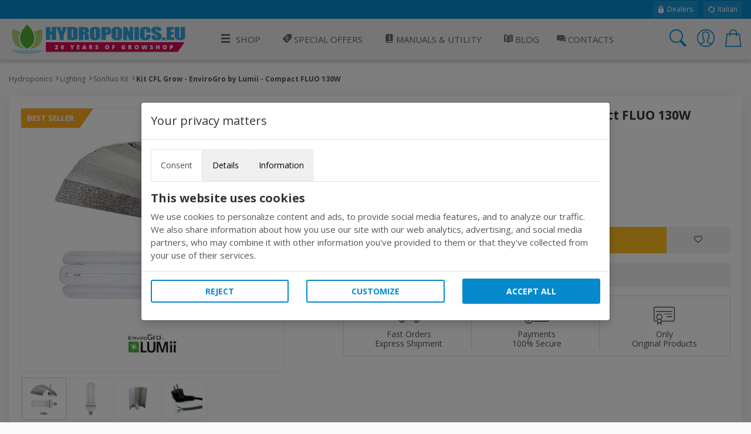

--- FILE ---
content_type: text/html; charset=utf-8
request_url: https://www.hydroponics.eu/kit-cfl-grow-envirogrow-by-lumii-compact-fluo-130w~1646.html
body_size: 17963
content:
<!DOCTYPE html>
<html lang="en">
<head>
<meta name="theme-color" content="#058acd"/>
<meta name="application-name" content="Hydroponics PWA" />
<meta name="msapplication-TileImage" content="favicon.ico"> 
<meta name="msapplication-TileColor" content="#058acd">
<meta charset="utf-8" /><meta http-equiv="X-UA-Compatible" content="IE=edge" /><meta name="viewport" content="width=device-width, initial-scale=1, shrink-to-fit=no" /><title>
	Kit CFL Grow - EnviroGro by Lumii - Compact FLUO 130W
</title><meta name="keywords" content="EnviroGro kit, Lumii fluo, 130w, kit Lumii ,indoor, Grow,"><meta name="description" content="Buy your 130W compact fluorescent lighting kit on hydroponics.eu!"><meta property="og:title" content="Kit CFL Grow - EnviroGro by Lumii - Compact FLUO 130W"><meta property="og:type" content="product"><meta property="og:url" content="https://www.hydroponics.eu/kit-cfl-grow-envirogrow-by-lumii-compact-fluo-130w~1646.html"><meta property="og:image" content="https://www.hydroponics.eu/lighting/sonfluo-kit/kit-cfl-grow-envirogro-by-lumii-compact-fluo-130w~Img_Principale_1646.jpg"><meta name="robots" content="index,follow">
<!-- Google web font -->
<link rel="dns-prefetch" href="https://fonts.gstatic.com" /><link rel="preconnect" href="https://fonts.gstatic.com" crossorigin="anonymous" /><link rel="preload" href="https://fonts.googleapis.com/css?family=Open+Sans:400,700&amp;display=swap" as="fetch" crossorigin="anonymous" />
<script>
!function(e,n,t){"use strict";var o="https://fonts.googleapis.com/css?family=Open+Sans:400,700&display=swap",r="__3perf_googleFonts_95e13";function c(e){(n.head||n.body).appendChild(e)}function a(){var e=n.createElement("link");e.href=o,e.rel="stylesheet",c(e)}function f(e){if(!n.getElementById(r)){var t=n.createElement("style");t.id=r,c(t)}n.getElementById(r).innerHTML=e}e.FontFace&&e.FontFace.prototype.hasOwnProperty("display")?(t[r]&&f(t[r]),fetch(o).then(function(e){return e.text()}).then(function(e){return e.replace(/@font-face {/g,"@font-face{font-display:swap;")}).then(function(e){return t[r]=e}).then(f).catch(a)):a()}(window,document,localStorage);
</script>
<!-- Favicons--><link rel=" shortcut icon" href="https://www.hydroponics.eu/img/favicon.ico" type="image/x-icon"><!-- BASE CSS --><link href="https://www.hydroponics.eu/css/style.css?v=25" rel="stylesheet"><link href="https://www.hydroponics.eu/css/scheda-prodotto.css?v=3" rel="stylesheet"><link href="https://www.hydroponics.eu/css/icons.css" rel="stylesheet"><link href="https://www.hydroponics.eu/css/cookie.css?v=1" rel="stylesheet">
    
    <style>
        td label {margin-left: 5px;}
        .product_short ul li i.icon-notavailable {color: #ff0000!important;}
        .product_short .choose_format ul li .item_detail {
    float: right;
    text-align: center!important;
}
        .product_short .short_desc_ft {border:none;
        }
        .summary {
  background-color: #f5f5f5;
  padding: 25px;
}
@media (max-width: 767px) {
  .summary {
    padding: 15px;
  }
}
.summary .rating {
  font-size: 18px;
  font-size: 1.125rem;
}
.summary ul {
  margin: 0;
  padding: 0;
  list-style-type: none;
  list-style: none;
}
.summary ul li {
  margin-bottom: 15px;
  font-weight: 700;
  list-style: none;
}
.summary ul li:last-child {
  margin-bottom: 0;
}
.omaggio{color: #BF24A5;}
/*----- tasso zero -----*/

[class*="ts-"] p{
  margin: 0 !important;
  font-size: .8rem;
}

.ts-wrapper i{
  vertical-align: middle;
  padding-left: 4px;
}

.ts-container{
  display: flex;
  justify-content: space-between;
  flex-wrap: wrap;
  border: 1px solid #f1f1f1;
  border-radius: 4px;
}

.ts-title{
  background: #f1f1f1;
  padding: 4px 8px;
  flex: 0 0 100%;
}

.ts-rata{
  padding: 4px 8px;
  flex: 0 0 100%;
}

.ts-disclaimer{
  padding: 10px;
}

@media screen and (max-width: 575px) {
  [class*="ts-"] p{
    margin: 0 !important;
    font-size: .8rem;
  }
  .ts-container{
    margin: 4px;
  }
}
    </style>
    
    
    <script>

        function EndRequestHandler() {
             var js = document.createElement("script");
            js.type = "text/javascript";
            js.src = "https://www.hydroponics.eu/js/common_scripts.js";
            document.body.appendChild(js);
             var js2 = document.createElement("script");
            js2.type = "text/javascript";
            js2.src = "https://www.hydroponics.eu/js/product_detail.js";
            document.body.appendChild(js2);
            $(function () {
    $(".numbers-row").append('<div class="inc button_inc">+</div><div class="dec button_inc">-</div>');
    $(".button_inc").on("click", function () {

        var $button = $(this);
        var oldValue = $button.parent().find("input").val();

        if ($button.text() == "+") {
            var newVal = parseFloat(oldValue) + 1;
        } else {
            // Don't allow decrementing below zero
            if (oldValue > 1) {
                var newVal = parseFloat(oldValue) - 1;
            } else {
                newVal = 1;
            }
        }
        $button.parent().find("input").val(newVal);
    });
            });

        }
   </script> 
  
    <script type="application/ld+json">
{
  "@context": "http://schema.org",
  "@type": "Product",
        
  "description": "The 130W CFL EnviroGro by Lumii Kit includes a white light lamp cable and reflector to illuminate the grow box while saving electricity It does not require a power supply ballast for ignition saving you time in setup and money in consumption",
  "name": "Kit CFL Grow - EnviroGro by Lumii - Compact FLUO 130W",
        "sku": "1646",
        "mpn": "1646",
        
        "brand": "Lumii",
        
  "image": "https://www.hydroponics.eu/lighting/sonfluo-kit/thumbnails/kit-cfl-grow-envirogro-by-lumii-compact-fluo-130w~Img_Principale_1646.jpg",
  "offers": {
    "@type": "Offer",
    "availability": "https://schema.org/OutOfStock",
    "price": "46.11",
    "priceCurrency": "EUR",
        "url": "https://www.hydroponics.eu/kit-cfl-grow-envirogrow-by-lumii-compact-fluo-130w~1646.html"
  }
        }
</script>
     <style>
        ul.list-unstyled li{    margin-bottom: 10px;}
   #cover-spin {
    position:fixed;
    width:100%;
    left:0;right:0;top:0;bottom:0;
    background-color: rgba(255,255,255,0.9);
    z-index:9999;
}

@-webkit-keyframes spin {
	from {-webkit-transform:rotate(0deg);}
	to {-webkit-transform:rotate(360deg);}
}

@keyframes spin {
	from {transform:rotate(0deg);}
	to {transform:rotate(360deg);}
}

#cover-spin::after {
    content:'';
    display:block;
    position:absolute;
    left:48%;top:40%;
    width:70px;height:70px;
    border-style:solid;
    border-color:#058acd;
    border-top-color:transparent;
    border-width: 7px;
    border-radius:50%;
    -webkit-animation: spin .8s linear infinite;
    animation: spin .8s linear infinite;
}
.img_con_testo {
    float: left;
    display: block;
    margin-right: 20px;
    margin-bottom: 20px;
}
#extra_info_1, #extra_info_2, #extra_info_3 {
margin-top: 20px;
font-size: 0.8rem;
padding: 0px 5px 0px 5px;
color: #747d8c;
}
    </style>
  
<style>.w-100{width:100%;}.dfd-card-type-blog_posts::after{  position: absolute;  top: 8px;  left: 0;  content: 'BLOG';  padding: 4px 6px;  color: #183152;  background: #e5e6e6;  border-top-right-radius: 4px;  border-bottom-right-radius: 4px;  font-size: 12px;  font-weight: bold;}</style>   
</head>
<body class="no-js">
<form method="post" action="/kit-cfl-grow-envirogrow-by-lumii-compact-fluo-130w~1646.html" id="form1" autocomplete="off">
<div class="aspNetHidden">
<input type="hidden" name="ToolkitScriptManager1_HiddenField" id="ToolkitScriptManager1_HiddenField" value="" />
<input type="hidden" name="__EVENTTARGET" id="__EVENTTARGET" value="" />
<input type="hidden" name="__EVENTARGUMENT" id="__EVENTARGUMENT" value="" />
<input type="hidden" name="__VIEWSTATE" id="__VIEWSTATE" value="/wEPDwUJMzY0MzA2MTM2ZGST0Bud1t3dInjsLlObFbZu8W8wLJAXvc3tGqZQzvXAUQ==" />
</div>

<script type="text/javascript">
//<![CDATA[
var theForm = document.forms['form1'];
if (!theForm) {
    theForm = document.form1;
}
function __doPostBack(eventTarget, eventArgument) {
    if (!theForm.onsubmit || (theForm.onsubmit() != false)) {
        theForm.__EVENTTARGET.value = eventTarget;
        theForm.__EVENTARGUMENT.value = eventArgument;
        theForm.submit();
    }
}
//]]>
</script>


<script src="/WebResource.axd?d=W67TRRLo23mqBJ5VOhqwsGN0XFVh7DyQs3jhZjYHK4m75ZeEWtz0IDvUPtzkW1LK8bOiDsLLqwEgOGo1uv9L3ksY9ooAcG4xT58QqGc8FiI1&amp;t=638628279619783110" type="text/javascript"></script>


<script src="/ScriptResource.axd?d=c6wRPAK6CvTg59cBsshVYvIOtXpBXlCFn4OOQPURf6EfzFOYQUYJVAxcl0HhKfS55U1SXa_8qV6z6V859UvnXHAo4JIFbW6uv-sAYt_6k-gNZEQXVDDmQ2q4AE0M_d5r0&amp;t=2939b118" type="text/javascript"></script>
<script src="/ScriptResource.axd?d=uo4ovirHOGPutFgjzRlfZT_Quo0forbz8k5RK2oYQ6nu2A5IUt44rvKqxX8SBaX42EWpGS9uOMV8X8ScYW6jjQa5EtoSE7o3SIHIufSJCl6WlpUIm0tefRaavBErW49kDuxTycWjWfbrpPxCIAp-YQ2&amp;t=2939b118" type="text/javascript"></script>
<div class="aspNetHidden">

	<input type="hidden" name="__VIEWSTATEGENERATOR" id="__VIEWSTATEGENERATOR" value="986F59E2" />
	<input type="hidden" name="__SCROLLPOSITIONX" id="__SCROLLPOSITIONX" value="0" />
	<input type="hidden" name="__SCROLLPOSITIONY" id="__SCROLLPOSITIONY" value="0" />
	<input type="hidden" name="__EVENTVALIDATION" id="__EVENTVALIDATION" value="/wEdAAT1rmVJ6iZcFWWtcl5tibX2ylHbOhateu9mkvZppRH9/UviGeuyOFZbooltCA/m6PwF3FuCmoWw4nJNENpXmJU5CS6HSa4proxmKMVSxV477SmvkugU6pc0/LXI7F5wR/U=" />
</div>

        <script>
            /*Define dataLayer and the gtag function.*/
            window.dataLayer = window.dataLayer || [];
            function gtag() { dataLayer.push(arguments); }

            //Set default consent to 'denied' as a placeholder
            //Determine actual values based on your own requirements
            gtag('consent', 'default', {
                'ad_storage': 'denied',
                'ad_user_data': 'denied',
                'ad_personalization': 'denied',
                'analytics_storage': 'denied'
            });
        </script>
    
    <!-- Global site tag (gtag.js) - Google Analytics -->
<script async src="https://www.googletagmanager.com/gtag/js?id=UA-689576-4"></script>
<script>
  window.dataLayer = window.dataLayer || [];
  function gtag(){dataLayer.push(arguments);}
  gtag('js', new Date());
  gtag('config', 'UA-689576-4');
</script>
     

<script type="text/javascript">
//<![CDATA[
Sys.WebForms.PageRequestManager._initialize('ctl00$ToolkitScriptManager1', 'form1', ['tctl00$ContentMain$uplDetail','ContentMain_uplDetail','tctl00$ContentMain$upd_conf','ContentMain_upd_conf','tctl00$ContentMain$upd_desc','ContentMain_upd_desc','tctl00$ContentMain$updpnl_rcmb','ContentMain_updpnl_rcmb'], [], [], 90, 'ctl00');
//]]>
</script>

<div class="topline">
    <div class="container">
    <div class="d-flex flex-column flex-lg-row align-items-center justify-content-center justify-content-lg-start">
        
        <div class="d-none d-lg-flex align-items-center ml-lg-auto">
         <a href="https://www.hydroponics.eu/wholesale-growshop_635.html"><i class="icons icons-ui-lock"></i> Dealers</a>
<a href="https://www.idroponica.it/"><i class="icons icons-ui-update"></i> Italian</a>
        </div>
    </div>
    </div>
</div>

<header>

<div class="container">
<div class="d-lg-flex align-items-center justify-content-between">
<a href="https://www.hydroponics.eu" class="logo"><img data-src="https://www.hydroponics.eu/img/logo-20-years-Hydro-RGB.svg" alt="" width="305" height="60" class="lazy"><img data-src="https://www.hydroponics.eu/img/logo-20-years-Hydro-RGB.svg" alt="" width="240" height="40" class="lazy"></a>
<a href="javascript:void(0)" class="open_close align-items-center justify-content-center"><i class="icon-menu"></i><span>Menu</span></a>
    
<nav class="main-menu">
	<div id="header_menu">
		<a href="javascript:void(0)" class="open_close" id="close_in"><i class="icon-close"></i></a>
	</div>
	<ul>
		<li class="submenu first"><a href="#0"><i aria-hidden="true" class="icon-menu"></i>Shop</a><ul class="large-ul"><li><a title="Grow Box for indoor growing" href="https://www.hydroponics.eu/grow-box-c-22.html"><i class="icon2-growbox"></i>Grow Tents</a></li><li><a title="Lighting" href="https://www.hydroponics.eu/lighting-grow-light-c-24.html"><i class="icon2-illuminazione"></i>Lighting</a></li><li><a title="Trimmers" href="https://www.hydroponics.eu/trimmer-s-327.html"><i class="icon2-trimmer"></i>Trimmers</a></li><li><a title="Fans, Filters & Environment" href="https://www.hydroponics.eu/fans-and-filters-c-29.html"><i class="icon2-trattamento-aria"></i>Fans, Filters & Environment</a></li><li><a title="Growing Systems" href="https://www.hydroponics.eu/hydroponics-aeroponics-system-c-23.html"><i class="icon2-idroponia"></i>Growing Systems</a></li><li><a href="https://www.hydroponics.eu/complete-indoor-cultivation-kit-c-26.html"><i class="icon2-kit-coltivazione"></i>Complete Growing Kits</a></li><li><a title="Propagation" href="https://www.hydroponics.eu/seedling-propagation-c-21.html"><i class="icon2-germinazione"></i>Propagation</a></li><li><a title="Pots" href="https://www.hydroponics.eu/pots-and-containers-c-30.html"><i class="icon2-vasi"></i>Pots</a></li><li><a title="Nutrients" href="https://www.hydroponics.eu/nutrients-and-additives-indoor-growing-c-20.html"><i class="icon2-fertilizzanti"></i>Nutrients and Pest Control</a></li><li><a title="Growing Media substrates" href="https://www.hydroponics.eu/growing-media-c-28.html"><i class="icon2-substrati"></i>Growing Media</a></li><li><a title="Ph and Ec Measuring Tools" href="https://www.hydroponics.eu/ph-ec-umidity-monitoring-c-27.html"><i class="icon2-misuratori"></i>Measuring Tools</a></li><li><a title="Irrigation Fittings & Pipe" href="https://www.hydroponics.eu/irrigation-c-25.html"><i class="icon2-irrigazione"></i>Irrigation Fittings & Pipe</a></li><li><a title="Hemp Products" href="https://www.hydroponics.eu/hemp-c-90.html"><i class="icons icons-c-90"></i>Hemp Products</a></li><li><a title="Dry and extract" href="https://www.hydroponics.eu/extraction-drying-harvest-autoflowerings-c-85.html"><i class="icon2-essiccazione"></i>Dry & Extraction</a></li><li><a title="Seeds" href="https://www.hydroponics.eu/officinal-medical-chilli-pepper-seeds-c-86.html"><i class="icon2-sementi"></i>Seeds</a></li><!--Vapocig--><!--Parafernalia--><!--Outlet--><li><a title="Chilli" href="URL-C-105"><i class="icon2-hot-pepper"></i>Chilli</a></li></ul></li><li><a href="https://www.hydroponics.eu/hydroponics-offers/"><i class="icons icons-ui-offers"></i> Special Offers</a></li> <li class="submenu submenu-light"><a href="javascript:void(0)"><i class="icons icons-ui-manuali"></i> Manuals & Utility</a>              <ul>                <li><a href="https://www.hydroponics.eu/hydroponics-manuals-guide_28.html"><i class="icons icons-ui-manuali"></i> Manuals</a></li>                <li><a href="https://www.hydroponics.eu/hydroponic-tools-indoor-growing_574.html"><i class="icons icons-ui-utility"></i> Utility</a></li>                  <li><a href="https://www.hydroponics.eu/hydroponics-videos_579.html"><i class="icons icons-ui-video"></i>Videos</a></li>              </ul>              </li>   <li><a href="https://www.hydroponics.eu/blog" title="Blog"><i class="icons icons-ui-blog"></i> Blog</a></li><li><a href="https://www.hydroponics.eu/Contacts.aspx"><i class="icons icons-ui-chat"></i> Contacts</a></li><li class="d-block d-lg-none"><a href="https://www.hydroponics.eu/MyAccount.aspx">Account</a></li>
</ul>
</nav>
    
    
<div class="top_tools_mobile align-items-center">
	<a href="javascript:void(0);" onclick='$("#ctl00_txtSearch").trigger("click");' class="search-btn search_panel"><i class="icon-search_custom"></i><span>Cerca</span></a>
		<a href="https://www.hydroponics.eu/MyAccount.aspx" class="login_header_mobile"><span>Login</span></a>
	<a href="https://www.hydroponics.eu/Cart.aspx" class="cart_bt_mobile"><i class="icon-cart"></i></a>
</div>
    <ul class="top_tools">
          <li><a href="javascript:void(0)" id="ctl00_txtSearch" class="search-btn"><i class="header-icon_search_custom"></i></a></li>
          <li>
			<a href="https://www.hydroponics.eu/Login.aspx"><i class="header-icon_access_custom"></i></a>
</li>
<li><div class="dropdown dropdown-cart">
<a href="javascript:void(0)" data-toggle="dropdown"><i class="header-icon_cart_custom"></i></a>
<div class="dropdown-menu dropdown-menu-right">
    <div><div class="view_all clearfix"><span> No items in your cart</span></div>
<div class="d-flex align-items-center"><a href="https://www.hydroponics.eu/Cart.aspx" class="btn_1 small orange flex-fill" style="font-size: 14px;">Cart</a>
</div></div>
</div></li>
    </ul>

</div>
</div>
</header>
    
<!-- /header -->

    <main>
		
		<div class="container pt-4 pb-3">
			<div class="breadcrumbs d-none d-md-block">
				<ul>
					<li><a href="https://www.hydroponics.eu">Hydroponics</a></li><li><a href="https://www.hydroponics.eu/lighting-grow-light-c-24.html" title="Lighting">Lighting</a></li><li><a href="https://www.hydroponics.eu/lighting-c-24/sonfluo-kit-s-190" title="Sonfluo Kit">Sonfluo Kit</a></li><li>Kit CFL Grow - EnviroGro by Lumii - Compact FLUO 130W</li>
				</ul>
			</div>
			<!-- /breadcrumbs -->

			<div class="box_general product">
				<div class="product_short">
					<h1>Kit CFL Grow - EnviroGro by Lumii - Compact FLUO 130W</h1>
                    
                     
					
                    <!-- /rating -->
					<div class="slide-cont">
                       
                          <div id="ContentMain_uplDetail">
	
						<div class="owl-carousel magnific-gallery">
                            
           <div class="item"><a href="https://www.hydroponics.eu/lighting/sonfluo-kit/kit-cfl-grow-envirogro-by-lumii-compact-fluo-130w~Img_Principale_1646.jpg" title="Kit CFL Grow - EnviroGro by Lumii - Compact FLUO 130W" data-effect="mfp-zoom-in"> <span class="prod-features color-best">Best Seller</span><img data-src="https://www.hydroponics.eu/lighting/sonfluo-kit/kit-cfl-grow-envirogro-by-lumii-compact-fluo-130w~Img_Principale_1646.jpg" src="https://www.hydroponics.eu/lighting/sonfluo-kit/kit-cfl-grow-envirogro-by-lumii-compact-fluo-130w~Img_Principale_1646.jpg" alt="Kit CFL Grow - EnviroGro by Lumii - Compact FLUO 130W"></a></div>
     <div class="item"><a href="https://www.hydroponics.eu/db_img/img/Img_Principale_49549.jpg" data-effect="mfp-zoom-in" title="Compact Fluo 130W 6400K - EnviroGro"><img data-src="https://www.hydroponics.eu/db_img/img/Img_Principale_49549.jpg" class="lazy" /></a></div><div class="item"><a href="https://www.hydroponics.eu/db_img/img/Img_Principale_1679.jpg" data-effect="mfp-zoom-in" title="LONG-GLOSS 50 V Reflector"><img data-src="https://www.hydroponics.eu/db_img/img/Img_Principale_1679.jpg" class="lazy" /></a></div><div class="item"><a href="https://www.hydroponics.eu/db_img/img/Img_Principale_1146.jpg" data-effect="mfp-zoom-in" title="Schuko Plug + 2 Meters Cable"><img data-src="https://www.hydroponics.eu/db_img/img/Img_Principale_1146.jpg" class="lazy" /></a></div>
						</div>
            
</div>

					</div>
					<!-- /slide-cont -->
<div id="ContentMain_upd_conf">
	
               
					<ul class="list-unstyled mb-md-4 mb-2">
						<li class="list-inline-item"><strong>PRODUCT: 1646</strong></li>
                        <li class="list-inline-item"></li>
					</ul>
                 
					  <div class="row">
      <div class="col-7 d-flex flex-column justify-content-center">
              <div class="price_box mb-md-4 mb-2 d-flex flex-column justify-content-center">
                         <div class="new_price">€ 46,11</div>
                           
                       
					</div>
          </div>
                          
                          </div>
                
					<!-- /price_box -->
                          
            
            



<div id="ContentMain_pnl_no_disponibilita">
		

      

	</div>
    
      
       
         <span id="ContentMain_lbl_qnt_disp"></span>

<div class="d-flex align-items-center short_desc_ft mb-3">
    
						<div class="numbers-row">
							<input name="ctl00$ContentMain$Txt_qnt" type="text" value="1" id="ContentMain_Txt_qnt" class="qty2" />
							<div class="inc button_inc">+</div>
							<div class="dec button_inc">-</div>
						</div>
    
    
                   <div class="btn-group"><a id="ContentMain_Button1" class="btn_shop" href="javascript:__doPostBack(&#39;ctl00$ContentMain$Button1&#39;,&#39;&#39;)">Add to cart</a><a id="ContentMain_wishlist" class="btn_whishlist" href="javascript:__doPostBack(&#39;ctl00$ContentMain$wishlist&#39;,&#39;&#39;)"><i class="icon-favorite"></i></a> </div>
					</div>
                 
             <div class="shipping_info not_avail">The product is currently not available.</div>
                  
</div>

                     <div class="extra_info">
        <ul>
            <li>
                <a data-toggle="collapse" href="#extra_info_1"><i class="icon-3-fast_shipping"></i> Fast Orders <span>Express Shipment</span></a>
                <div class="collapse" id="extra_info_1">
                    <p><strong>FREE shipping for orders from 150&euro;,</strong><br>Orders travel in discreet packs, without logos and with express delivery within 24/48 hours.</p>
                </div>
            </li>
            <li>
                <a data-toggle="collapse" href="#extra_info_1"><i class="icon-3-simple_payments"></i> Payments <span>100% Secure</span></a>
                <div class="collapse" id="extra_info_1">
                    <p><strong>Quick and secure shop with SSL and https</strong><br>Choose the easiest payment, the information sent and received will remain private.</p>
                </div>
            </li>
            <li>
                <a data-toggle="collapse" href="#extra_info_1"><i class="icon-3-certificated"></i> Only <span>Original Products</span></a>
                <div class="collapse" id="extra_info_1">
                    <p><strong>Here are just original products</strong><br>In addition to our pre-post sales assistance, you can count on the manufacturers guarantee.</p>
                </div>
            </li>
        </ul>
    </div>
                    
					
				</div>
			</div>
			<!-- /box_general -->
            
            <div id="ContentMain_upd_desc">
	
			<div class="box_general custom_tabs">
				<!-- Nav tabs -->
				<ul class="nav nav-tabs clearfix" role="tablist">
					<li role="presentation" class="first"><a href="#tab1" role="tab" data-toggle="tab" class="active"><span>Description</span></a></li>
					
					<li role="presentation"><a href="#tab3" role="tab" data-toggle="tab"><span>Reviews</span></a></li>
					<li role="presentation"><a href="#tab4" role="tab" data-toggle="tab"><span>Related Topics</span></a></li>					
				</ul>

				<!-- Tab panes -->
				<div class="tab-content">
					<div role="tabpanel" class="tab-pane fade show active" id="tab1">
                        <ul class="prod_icons">
             
              
              
              
              
              
              
             
              
              
              

						</ul>
						<h2>130W compact fluorescent lighting kit</h2>
                          <p><div class="g knavi obcontainer mod" data-md="77" data-hveid="CAIQAA" data-ved="2ahUKEwjAjZjjxezsAhWhJcUKHbACAg0QkCkwAHoECAIQAA">
<div id="tw-main" data-hveid="CAIQAQ">
<div id="tw-container" class="vk_c" data-cp="1" data-nnttsvi="1" data-sm="1" data-sugg-time="500" data-sugg-url="https://clients1.google.com/complete/search" data-uilc="it">
<div>
<div class="jhH5U">
<div id="tw-ob" class="tw-src-ltr">
<div class="oSioSc">
<div id="tw-target">
<div id="kAz1tf" class="g9WsWb">
<div id="tw-target-text-container" class="tw-ta-container hide-focus-ring tw-nfl" tabindex="0">
<p id="tw-target-text" class="tw-data-text tw-text-large XcVN5d tw-ta" dir="ltr" data-placeholder="Traduzione"><span lang="en"><strong>The 130W CFL light kit</strong> with white light lamp is a complete set of accessories and items to illuminate the grow box while saving electricity.</span></p>
<h3 class="tw-data-text tw-text-large XcVN5d tw-ta" dir="ltr" data-placeholder="Traduzione"><span lang="en">Ideal for the growth phase and for germinating seeds </span></h3>
<p class="tw-data-text tw-text-large XcVN5d tw-ta" dir="ltr" data-placeholder="Traduzione"><span lang="en">Thanks to the compact white fluorescent lamp this indoor light kit is ideal for the flowering phase of plants in soil and hydroponics and for the consumption-conscious grower. </span></p>
<p class="tw-data-text tw-text-large XcVN5d tw-ta" dir="ltr" data-placeholder="Traduzione"><span lang="en">The kit is complete with everything you need to illuminate the grow box: it includes a reflector for CFL and is equipped with suspension brackets, 2 meters cable and Schuko plug. </span></p>
<h3 class="tw-data-text tw-text-large XcVN5d tw-ta" dir="ltr" data-placeholder="Traduzione"><span lang="en">Advantages: </span></h3>
<ul>
<li class="tw-data-text tw-text-large XcVN5d tw-ta" dir="ltr" data-placeholder="Traduzione"><span lang="en">It gives off little heat </span></li>
<li class="tw-data-text tw-text-large XcVN5d tw-ta" dir="ltr" data-placeholder="Traduzione"><span lang="en">Low consumption </span></li>
<li class="tw-data-text tw-text-large XcVN5d tw-ta" dir="ltr" data-placeholder="Traduzione"><span lang="en">It does not need a power supply </span></li>
<li class="tw-data-text tw-text-large XcVN5d tw-ta" dir="ltr" data-placeholder="Traduzione"><span lang="en">Made with high quality materials</span></li>
</ul>
</div>
</div>
</div>
</div>
</div>
</div>
</div>
</div>
</div>
</div></p>
                
                                                    
                                              
                        
                        <h2 class="mb-3">Specifications</h2>
						<div class="table-responsive">
							<table class="table table-striped">
								<tbody>
                                    
                
                                                    <tr>
                                                    <td scope="row">Watt </td>
                                                    <td> 130 W </td>
                                                    </tr>
                                                   
                
                                                    <tr>
                                                    <td scope="row">Volt <a rel="nofollow" href="http://en.wikipedia.org/wiki/Volt" target="_blank"><img src="https://www.hydroponics.eu/img/help.gif" border="0" /></td>
                                                    <td> 220-240 Volt </td>
                                                    </tr>
                                                   
                
                                                    <tr>
                                                    <td scope="row">Coulour </td>
                                                    <td> Bianco  </td>
                                                    </tr>
                                                   
                
                                                    <tr>
                                                    <td scope="row">High Power Factor </td>
                                                    <td> 0,98  </td>
                                                    </tr>
                                                   
                
                                                    <tr>
                                                    <td scope="row">Model </td>
                                                    <td> 5U  </td>
                                                    </tr>
                                                   
                
                                                    <tr>
                                                    <td scope="row">CCT </td>
                                                    <td> 6400 K </td>
                                                    </tr>
                                                   
                
                                                    <tr>
                                                    <td scope="row">Growth </td>
                                                    <td> Yes  </td>
                                                    </tr>
                                                      
                                  
								</tbody>
							</table>
						  

						</div>
                        <span id="ContentMain_lbl_avvertenze"></span>
                           
					</div>
					<!-- /Tab 1-->
					
					<!-- /Tab 2-->
					<div role="tabpanel" class="tab-pane fade" id="tab3">
						<h2 class="mb-4">Recensioni per Kit CFL Grow - EnviroGro by Lumii - Compact FLUO 130W</h2>
						<div class="row">
							<div class="col-md-3">
								<div class="summary mb-3">
									<ul>
										<li>Overall opinion
											<div class="rating"><i class="icon-star"></i><i class="icon-star"></i><i class="icon-star"></i><i class="icon-star"></i></div>
										</li>
										<li>Product quality
											<div class="rating"><i class="icon-star"></i><i class="icon-star"></i><i class="icon-star"></i><i class="icon-star"></i></div>
										</li>
										<li>Easy to use
											<div class="rating"><i class="icon-star"></i><i class="icon-star"></i><i class="icon-star"></i><i class="icon-star"></i></div>
										</li>
										<li>Expected results
											<div class="rating"><i class="icon-star"></i><i class="icon-star"></i><i class="icon-star"></i><i class="icon-star"></i></div>
										</li>
									</ul>
								</div>
								<p class="add_review">Ogni utente può scrivere una recensione. <a href="https://www.hydroponics.eu/InsCommento.aspx?IDPRODOTTO=1646" class="recensione_link"><strong>Add your review</strong></a>.</p>
							</div>
							<div class="col-md-9">
								<div class="reviews">
									<ul>
                                         
										
										
									</ul>
								</div>
							</div>
						</div>
						<!-- /row-->
                        
					</div>
                    
					<!-- /Tab 3-->
					<div role="tabpanel" class="tab-pane fade" id="tab4">
                        
               <a href="https://www.hydroponics.eu/calculating-the-electrical-costs-of-led-lamps-hps-cfl-agro-for-indoor-cultivation-_576.html" target="_blank"><h2 class="mb-3">Calculating The Electrical Costs of Led Lamps, HPS, CFL and Agro for Indoor Cultivation.</h2></a> 
            
               <a href="https://www.hydroponics.eu/choosing-the-lighting-kit_28-207.html" target="_blank"><h2 class="mb-3">CHOOSING THE LIGHTING KIT</h2></a> 
            
						</div>
					<!-- /Tab 4-->
                    
                  
				</div>
			</div>
			<!-- /box_general -->
               
</div>
            
       


               
			<div class="row">
				<div class="col-lg-12">
					<div class="box_general pb-4">
						<h3 class="title gray">ACCESSORIES</h3>
						<div class="owl-carousel owl-theme carousel_4 products">

                             


                <div class="item">
                    <a href="https://www.hydroponics.eu/easyroll-suspension-device-~1148.html">
                        <figure><img data-src="https://www.hydroponics.eu/db_img/img/newthumbs/Img_Principale_1148.jpg" alt="EasyRoll - Suspension Device " class="lazy"></figure>
                    <h6>EasyRoll - Suspension Device </h6>
                    </a>
                </div>
            
                <div class="item">
                    <a href="https://www.hydroponics.eu/digital-timer-step-1min~1028.html">
                        <figure><img data-src="https://www.hydroponics.eu/db_img/img/newthumbs/Img_Principale_1028.jpg" alt="Digital Timer STEP 1min" class="lazy"></figure>
                    <h6>Digital Timer STEP 1min</h6>
                    </a>
                </div>
            
                <div class="item">
                    <a href="https://www.hydroponics.eu/kit-cfl-bloom-envirogro-by-lumii-compact-fluo-130w~5062.html">
                        <figure><img data-src="https://www.hydroponics.eu/db_img/img/newthumbs/Img_Principale_5062.jpg" alt="Kit CFL Bloom - EnviroGro BY Lumii - Compact FLUO 130W" class="lazy"></figure>
                    <h6>Kit CFL Bloom - EnviroGro BY Lumii - Compact FLUO 130W</h6>
                    </a>
                </div>
              
                                        
	</div>
						<!-- /carousel_4 -->
					</div>
					<!-- /box_general -->
				</div>
				
			</div>
			<!-- /row -->
            <div id="ContentMain_updpnl_rcmb">
	
                     
<div class="box_general owl_list pb-4">
<h2 class="title ">RECOMMENDED ITEMS</h2>
<div class="owl-carousel owl-theme carousel_4 products">

<div class="item">
<a href="https://www.hydroponics.eu/kit-cfl-bloom-envirogro-by-lumii-compact-fluo-130w~5062.html">
<figure>

<img class="owl-lazy" data-src="https://www.hydroponics.eu/db_img/img/newthumbs/Img_Principale_5062.jpg" alt="Kit CFL Bloom - EnviroGro BY Lumii - Compact FLUO 130W" width="120" height="120">
</figure>
<h6>Kit CFL Bloom - EnviroGro BY Lumii - Compact FLUO 130W</h6>

</a>
</div>

<div class="item">
<a href="https://www.hydroponics.eu/kit-cfl-grow-envirogro-by-lumii-compact-fluo-200w~5100.html">
<figure>

<img class="owl-lazy" data-src="https://www.hydroponics.eu/db_img/img/newthumbs/Img_Principale_5100.jpg" alt="Kit CFL Grow - EnviroGro BY Lumii - Compact FLUO 200W" width="120" height="120">
</figure>
<h6>Kit CFL Grow - EnviroGro BY Lumii - Compact FLUO 200W</h6>

</a>
</div>

<div class="item">
<a href="https://www.hydroponics.eu/kit-cfl-bloom-envirogro-by-lumii-compact-fluo-200w~5101.html">
<figure>

<img class="owl-lazy" data-src="https://www.hydroponics.eu/db_img/img/newthumbs/Img_Principale_5101.jpg" alt="Kit CFL Bloom - EnviroGro BY Lumii - Compact FLUO 200W" width="120" height="120">
</figure>
<h6>Kit CFL Bloom - EnviroGro BY Lumii - Compact FLUO 200W</h6>

</a>
</div>

<div class="item">
<a href="https://www.hydroponics.eu/kit-cfl-grow-envirogro-by-lumii-compact-fluo-300w~52980.html">
<figure>

<img class="owl-lazy" data-src="https://www.hydroponics.eu/db_img/img/newthumbs/Img_Principale_52980.jpg" alt="Kit CFL Grow - EnviroGro BY Lumii - Compact FLUO 300W" width="120" height="120">
</figure>
<h6>Kit CFL Grow - EnviroGro BY Lumii - Compact FLUO 300W</h6>
<strong><span class="new_price">&euro;102,76</span></strong>
</a>
</div>

<div class="item">
<a href="https://www.hydroponics.eu/kit-cfl-bloom-envirogro-by-lumii-compact-fluo-300w~52981.html">
<figure>

<img class="owl-lazy" data-src="https://www.hydroponics.eu/db_img/img/newthumbs/Img_Principale_52981.jpg" alt="Kit CFL Bloom - EnviroGro BY Lumii - Compact FLUO 300W" width="120" height="120">
</figure>
<h6>Kit CFL Bloom - EnviroGro BY Lumii - Compact FLUO 300W</h6>
<strong><span class="new_price">&euro;102,77</span></strong>
</a>
</div>


</div>
<!-- /carousel_4 -->
</div>
<!-- /box_general -->

                
</div>
           

		</div>
		<!-- /container -->
	</main>
	<!-- /main -->
    <div id="ContentMain_pg_bg" style="display:none;">
	
          <div id="cover-spin"></div>
        
</div>

                               

  







<!--==========FOOTER=========== -->
	<footer><div class="container"><div class="row small-gutters"><div class="col-xl-2 col-md-3 pt-4 pt-md-0"><h2>Hydroponics.eu</h2>                        <ul class="mt_mobile">                        <li><a href="https://www.hydroponics.eu/about-hydroponics-grow-shop_26.html">About Us</a></li>                         <li><a href="https://www.hydroponics.eu/orders_27.html">Orders</a></li>                         <li><a href="https://www.hydroponics.eu/shipping-costs-and-times_665.html">Shipping Cost</a></li>                          <li><a href="https://www.hydroponics.eu/privacy_525.html">Privacy</a></li>                         <li><a href="https://www.hydroponics.eu/hydroponics-manuals-guide_28.html">Manuals &amp; Videos</a></li>                          <li><a href="https://www.hydroponics.eu/Contacts.aspx" title="Hydroponics Grow Shop">Contact Us</a></li>                         <li><a href="https://www.hydroponics.eu/terms-and-conditions_34.html">Terms &amp; Conditions</a></li>                        <li><a href="http://wholesale.hydroponics.eu">Dealers</a></li>                        </ul>                        <h2>Contact Us</h2>                         <ul class="mt_mobile">                            <li><a href="#0">+39 0662206922</a></li>                            <li><a href="#0">info@hydroponics.eu</a></li>                            <li><a href="#0">Mon-Fri 9.30-18.00</a></li>                        </ul></div><div class="col-xl-2 col-md-3"><h2>Topics</h2>  <ul class="mt_mobile"><li><a title="Step by Step Complete Indoor Grow Guide" href="https://www.hydroponics.eu/indoor-growing-guide_492.html">Complete Indoor Grow Guide</a></li><li><a title="Hydroponics Set up" href="https://www.hydroponics.eu/hydroponics-grow-room-setup_28-146.html">Hydroponics Set Up</a></li><li><a title="Integration dioxide Carbon co2" href="https://www.hydroponics.eu/increasing-c02-levels_28-153.html">Co2 Integration</a></li><li><a title="Megalux V Grow Light Reflector" href="https://www.hydroponics.eu/new-long-loss-50-v-megalux-v-reflectors-for-grow-light-bulbs-_28-156.html">Megalux V Grow Light Reflector</a></li><li><a title="Growing Schedule CELLMAX Nutrients" href="https://www.hydroponics.eu/growing-schedule-cellmax-nutrients_28-164.html">Growing Schedule Cellmax Nutrients</a></li><li><a title="Growing Schedule Atami B'Cuzz Nutrients" href="https://www.hydroponics.eu/growing-schedule-atami-b-cuzz-nutrients-fertilizer_28-158.html">Atami B'cuzz Schedule</a></li><li><a title="EC - TDS Meters and Monitor" href="https://www.hydroponics.eu/ec-tds-meters-and-monitor_28-182.html">Ec - Tds Meters And Monitor</a></li></ul><h2>Site Map e RSS</h2>                        <ul class="mt_mobile mb-2 mb-md-3">                            <li><a href="https://www.hydroponics.eu/SiteMap.aspx"><i class="icon-sitemap"></i> Sitemap</a></li><li><a href="https://www.hydroponics.eu/Feed.aspx"><i class="icon-rss"></i> Feed RSS</a></li>                        </ul></div><div class="col-xl-2 col-md-3">    <h2 data-target="#collapse_3">Link</h2><div class="collapse dont-collapse-sm contacts" id="collapse_3"><ul><li><a title="Electronic Ballasts" href="http://www.sonlight.biz" rel="Nofollow" target="_blank">www.sonlight.biz</a></li><li><a href="http://www.atami.com" rel="Nofollow" target="_blank">www.atami.com</a></li><li><a title="Indoor Growing Guide" href="https://www.hydroponics.eu/indoor-growing-guide-hydroponics-how-to-grow-indoor-using-hydroponics-systems_495.html" target="_blank">Indoor Growing Guide</a></li></ul>                         <h2>Utility</h2>                        <ul class="mt_mobile mb-2 mb-md-3">                            <li><a title="How to calcolate Electrical consumptions of Indoor lamps" href="https://www.hydroponics.eu/calculating-the-electrical-costs-of-led-lamps-hps-cfl-agro-for-indoor-cultivation-_576.html">Electrical consumptions of Indoor lamps</a></li>                             <li><a title="Feeding Schedule" href="https://www.hydroponics.eu/feeding-schedule_661.html">Feeding Schedule</a></li>                             <li><a title="Extractor Fan Calcolator" href="https://www.hydroponics.eu/calculating-size-capacity-air-exchange-of-your-extractor-fan_575.html">Extractor Fan Calcolator</a></li>                             <li><a title="Calcolator Co2 grow box" href="https://www.hydroponics.eu/calculating-co2-integration-in-the-grow-box-grow-room_577.html">cO2 Calcolator</a></li>                        </ul></div></div><div class="col-xl-2 col-md-3">    <h2 data-target="#collapse_4">Distributor of:</h2><div class="collapse dont-collapse-sm" id="collapse_4"><ul><li><h3><a title="Adjust a Wings" href="https://www.hydroponics.eu/adjust-a-wings-spreader-medium-original~5059.html" target="_blank">Adjust a Wings</a></h3></li><li><h3><a title="Adwa Instruments" href="https://www.hydroponics.eu/adwa-ad31-ectds-c-waterproof~5134.html" target="_blank">Adwa Instruments</a></h3></li><li><h3><a title="Aerogarden" href="https://www.hydroponics.eu/aerogarden-s-348.html" target="_blank">Aerogarden</a></h3></li><li><h3><a title="Atami B'Cuzz" href="https://www.hydroponics.eu/atami-b-cuzz-holland-nutrients-fertilizers-and-grow-lamps-ed-atami-research-dep-_28-172.html" target="_blank">Atami</a></li><li><h3><a title="Advanced Nutrients" href="https://www.hydroponics.eu/advanced-nutrients-s-333.html">Advanced Nutrients</a></h3></li>                                                        <li><h3><a title="Bat Guano Kalong" href="https://www.hydroponics.eu/bat-guano-nutrients-s-184.html" target="_blank">Bat Guano Kalong</a></h3></li><li><h3><a title="Cellmax" href="https://www.hydroponics.eu/cellmax-nutrients-s-25.html" target="_blank">Cellmax</a></h3></li><li><h3><a title="General Hydroponics" href="https://www.hydroponics.eu/terra-aquatica-by-ghe-s-26.html" target="_blank">General Hydroponics</a></h3></li><li><h3><a title="BioBizz" href="https://www.hydroponics.eu/biobizz-nutrients-s-312.html" target="_blank">BioBizz</a></li><li><h3><a title="Fertilizzanti canna" href="https://www.hydroponics.eu/canna-fertilizer-s-323.html" target="_blank">Canna</a></h3></li>                                                        <li><h3><a title="Sonlight Led" href="https://www.hydroponics.eu/led-grow-light-lamps-s-298.html" target="_blank">Sonlight Led</a></h3></li>                        </ul></div></div><div class="col-xl-4 col-md-6">    <h2 class="mt-3 mt-lg-0">Pay By</h2><p><a href="https://www.hydroponics.eu/orders_27.html"><img data-src="https://www.hydroponics.eu/img/pagamenti-web-eu.png" alt="" class="img-fluid lazy" width="400" height="65"></a></p></div></div><!-- /row--><div class="footer_2"><p>Hydroponics.eu | Player srl Vat# IT10913351002</p></div></div></footer><!--/footer-->

    	<div class="top_panel">
		<div class="header_panel">
			<a href="#0" class="btn_close_top_panel"><i class="icon-close"></i></a>
			<small>Cosa stai cercando?</small>
		</div>
		<!-- /header_panel -->

		<div class="search-input">
			<input type="text" placeholder="Cerca nel portale della coltivazione indoor">
			<button type="submit"><i class="icon-search_custom"></i></button>
		</div>
	</div>
	<!-- /search_panel -->
	
	<div class="layer"></div><!-- Mobile menu overlay mask -->
	
	<div id="toTop"></div><!-- Back to top button -->
	
	<!-- COMMON SCRIPTS -->
    <div class="modal fade" id="cookiesConsentModal" tabindex="-1" data-bs-backdrop="static" data-bs-keyboard="false"
    aria-labelledby="cookiesConsentModalLabel" aria-hidden="false">
    <div class="modal-dialog modal-lg modal-dialog-centered">
        <div class="modal-content text-bg-light">
            <div class="modal-header border-bottom-0">
                <h5 class="modal-title" id="cookiesConsentModalLabel"><i class="bi-cookie text-primary"></i> Your privacy matters</h5>
            </div>
            <div class="modal-body">
                <nav>
                    <div class="nav nav-tabs gap-2 justify-content-between justify-content-md-start mb-3" id="nav-tab"
                        role="tablist">
                        <button class="nav-link p-2 p-lg-3 link-dark active" id="navTabConsenso" data-bs-toggle="tab"
                            data-bs-target="#navConsenso" type="button" role="tab" aria-controls="navConsenso"
                            aria-selected="true">Consent</button>
                        <button class="nav-link p-2 p-lg-3 link-dark" id="navTabDettagli" data-bs-toggle="tab"
                            data-bs-target="#navDettagli" type="button" role="tab" aria-controls="navDettagli"
                            aria-selected="false">Details</button>
                        <button class="nav-link p-2 p-lg-3 link-dark" id="navTabInfo" data-bs-toggle="tab"
                            data-bs-target="#navInfo" type="button" role="tab" aria-controls="navInfo"
                            aria-selected="false">Information</button>
                    </div>
                </nav>
                <div class="tab-content" id="nav-tabContent">
                    <div class="tab-pane fade show active" id="navConsenso" role="tabpanel"
                        aria-labelledby="navTabConsenso" tabindex="0" style="font-size: 15px;">
                        <h5>This website uses cookies</h5>
                        <p class="m-0">We use cookies to personalize content and ads, to provide social media features, and to analyze our traffic. We also share information about how you use our site with our web analytics, advertising, and social media partners, who may combine it with other information you've provided to them or that they've collected from your use of their services.</p>
                    </div>
                    <div class="tab-pane fade" id="navDettagli" role="tabpanel" aria-labelledby="navTabDettagli"
                        tabindex="0">
                        <div class="bg-white m-1 p-3 border rounded mb-3">
                            <div class="row g-3 align-items-center mb-3">
                                <div class="col">
                                    <h6 class="m-0">Necessary</h6>
                                </div>
                                <div class="col-auto">
                                    <div class="form-check form-switch">
                                        <input type="checkbox" role="switch" id="switchNecessari" checked disabled>
                                    </div>
                                </div>
                            </div>
                            <p class="m-0" style="font-size: 15px;">Necessary cookies help make a website usable by enabling basic functions like page navigation and access to secure areas of the website. The website cannot function properly without these cookies.</p>
                        </div>
                        <div class="bg-white m-1 p-3 border rounded mb-3">
                            <div class="row g-3 align-items-center mb-3">
                                <div class="col">
                                    <h6 class="m-0">Analytics</h6>
                                </div>
                                <div class="col-auto">
                                    <div class="form-check form-switch">
                                        <input type="checkbox" role="switch" id="switchAnalitici" checked>
                                    </div>
                                </div>
                            </div>
                            <p class="m-0" style="font-size: 15px;">Analytical cookies collect aggregated information on how users interact with the site to improve its performance. They do not collect personal data and are used only for anonymous statistical analysis.</p>
                        </div>
                        <div class="bg-white m-1 p-3 border rounded mb-3">
                            <div class="row g-3 align-items-center mb-3">
                                <div class="col">
                                    <h6 class="m-0">Marketing</h6>
                                </div>
                                <div class="col-auto">
                                    <div class="form-check form-switch">
                                        <input type="checkbox" role="switch" id="switchMarketing" checked>
                                    </div>
                                </div>
                            </div>
                            <p class="m-0" style="font-size: 15px;">Marketing cookies are used to track visitors across websites. The goal is to display ads that are relevant and engaging for the individual user and therefore more valuable for publishers and third-party advertisers.</p>
                        </div>
                        <div class="bg-white m-1 p-3 border rounded mb-3">
                            <div class="row g-3 align-items-center mb-3">
                                <div class="col">
                                    <h6 class="m-0">Unclassified</h6>
                                </div>
                            </div>
                            <p class="m-0" style="font-size: 15px;">Unclassified cookies are cookies that are in the process of being classified, together with the providers of individual cookies.</p>
                        </div>
                        <div class="accordion mb-3" id="accordionDomini">
                            <div class="accordion-item">
                                <h2 class="accordion-header">
                                    <button class="accordion-button collapsed" type="button" data-bs-toggle="collapse"
                                        data-bs-target="#acc1" aria-expanded="false" aria-controls="acc1">
                                        Cross-domain consent
                                    </button>
                                </h2>
                                <div id="acc1" class="accordion-collapse collapse" data-bs-parent="#accordionDomini">
                                    <div class="accordion-body">
                                        <p class="fw-bold" style="font-size: 15px;">Your consent applies to the following websites:</p>
                                        <p class="m-0">
                                        <ul class="list-unstyled">
                                            <li style="font-size: 15px;">www.hydroponics.eu</li>
                                            <li style="font-size: 15px;">www.player-group.it</li>
                                        </ul>
                                        </p>
                                    </div>
                                </div>
                            </div>
                        </div>
                        <p class="m-0">For more information, visit our <a href="#"
                                class="link-dark link-underline-dark link-offset-2 text-decoration-underline">Privacy Policy</a></p>
                    </div>
                    <div class="tab-pane fade" id="navInfo" role="tabpanel" aria-labelledby="navTabInfo" tabindex="0"
                        style="font-size: 15px;">
                        <p>Cookies are small text files that can be used by websites to make a user's experience more efficient.</p>
                        <p>The law states that we can store cookies on your device if they are strictly necessary for the operation of this site. For all other types of cookies, we need your permission. This means that cookies classified as necessary are processed under Article 6(1)(f) of the GDPR. All other cookies, such as those for preferences and marketing, are processed under Article 6(1)(a) of the GDPR.</p>
                        <p>This site uses different types of cookies. Some cookies are placed by third-party services that appear on our pages.</p>
                        <p>You can modify or withdraw your consent at any time via the <a href="#"
                                class="link-dark link-underline-dark link-offset-2 text-decoration-underline">Cookie Declaration</a> on our website.</p>
                        <p>Learn more about who we are, how to contact us, and how we process personal data in our <a href="#"
                                class="link-dark link-underline-dark link-offset-2 text-decoration-underline">Privacy Policy</a>.</p>
                    </div>
                </div>
            </div>
            <div class="modal-footer d-block">
                <div class="row mb-3 justify-content-center align-items-center flex-row-reverse" style="gap: 1rem;">
                    <div class="col-md-4 text-center">
                        <a href="javascript:void(0)" id="btnAccettaTutti" class="btn_1 blue w-100 cookie-btn"
                            data-bs-dismiss="modal">Accept all</a>
                    </div>
                    <div class="col-md-4 text-center">
                        <a href="javascript:void(0)" id="btnPersonalizza"
                            class="btn_1 outline blue w-100">Customize</a>
                    </div>
                    <div class="col-md-4 text-center d-none">
                        <a href="#" id="btnAccettaSelezionati" class="btn_1 outline blue w-100 cookie-btn">Accept selected</a>
                    </div>
                    <div class="col-md-4 text-center">
                        <a href="#" id="btnRifiutaTutti" class="btn_1 outline blue w-100 cookie-btn" data-bs-dismiss="modal">Reject</a>
                    </div>
                </div>
            </div>
        </div>
    </div>
</div>
    
    <script src="https://www.hydroponics.eu/js/common_scripts.js?v=3"></script>
    <script src="https://www.hydroponics.eu/js/product_detail.js?v=2"></script>


<script type="text/javascript">
//<![CDATA[
(function() {var fn = function() {$get("ToolkitScriptManager1_HiddenField").value = '';Sys.Application.remove_init(fn);};Sys.Application.add_init(fn);})();//]]>
</script>
<script type="text/javascript">Sys.WebForms.PageRequestManager.getInstance().add_endRequest(EndRequestHandler);</script>
<script type="text/javascript">
//<![CDATA[

theForm.oldSubmit = theForm.submit;
theForm.submit = WebForm_SaveScrollPositionSubmit;

theForm.oldOnSubmit = theForm.onsubmit;
theForm.onsubmit = WebForm_SaveScrollPositionOnSubmit;
Sys.Application.add_init(function() {
    $create(Sys.UI._UpdateProgress, {"associatedUpdatePanelId":"ContentMain_upd_conf","displayAfter":500,"dynamicLayout":true}, null, null, $get("ContentMain_pg_bg"));
});
//]]>
</script>
</form>

    
	<!-- SPECIFIC SCRIPTS -->
	
    
    <script type="text/javascript">
        var google_tag_params = {
            ecomm_prodid: '1646',
            ecomm_pagetype: 'product',
            ecomm_totalvalue: 46.11,
        };
</script>
<script type="text/javascript">
    /* <![CDATA[ */
    var google_conversion_id = 1016191788;
    var google_custom_params = window.google_tag_params;
    var google_remarketing_only = true;
    /* ]]> */
</script>
<script type="text/javascript" src="//www.googleadservices.com/pagead/conversion.js">
</script>
<noscript>
<div style="display:inline;">
<img height="1" width="1" style="border-style:none;" alt="" src="//googleads.g.doubleclick.net/pagead/viewthroughconversion/1016191788/?value=0&amp;guid=ON&amp;script=0"/>
</div>
</noscript>
    
    <script>
        $(document).ready(function() {
    $('.popup-youtube, .popup-vimeo, .popup-gmaps, .recensione_link').magnificPopup({
        disableOn: 700,
        type: 'iframe',
        mainClass: 'mfp-fade',
        removalDelay: 160,
        preloader: false,

        fixedContentPos: false
    });
});
    </script>
    <!-- NEW SCRIPT -->

  <script>
      $(document).scroll(function () {
          if ($(this).scrollTop() > 650) {
              $('.short_desc_ft').addClass('fixed_bottom');
          } else {
              $('.short_desc_ft').removeClass('fixed_bottom');
          };
          if ($(this).scrollTop() > 2400) {
              $('.short_desc_ft').removeClass('fixed_bottom');
          };
      });
  </script>

<script>
  const dfLayerOptions = {
    installationId: '1d9157d5-43b9-458b-a76f-4e800769c238',
    zone: 'eu1'
  };

  

  (function (l, a, y, e, r, s) {
    r = l.createElement(a); r.onload = e; r.async = 1; r.src = y;
    s = l.getElementsByTagName(a)[0]; s.parentNode.insertBefore(r, s);
  })(document, 'script', 'https://cdn.doofinder.com/livelayer/1/js/loader.min.js', function () {
    doofinderLoader.load(dfLayerOptions);
  });
</script>
    
	<script src="https://www.hydroponics.eu/js/cookie.js?v=4"></script>
    
	<script>
       
        $(".megamenu").hover(function () {
            $(".megamenu").addClass("hover");
        }, function () {
            $(".megamenu").removeClass("hover");
        });
        $(".large-ul").hover(function () {
            $(".megamenu").addClass("hover");
        }, function () {
            $(".megamenu").removeClass("hover");
        });
        $("#admin-btn-fixed").click(function (e) {
            e.preventDefault();
            var adminMenu = $("#adminmenu-list");
            if (adminMenu.css("display") === "none") {
                adminMenu.css("display", "flex");
                adminMenu.css("transform", "translateX(0)");
                $('#admin-btn-fixed > span').addClass('d-block');
            } else {
                adminMenu.css("display", "none");
                $('#admin-btn-fixed > span').removeClass('d-block');
            }
        });
    </script>
    
    
<script>
    var gi_v = 1;
</script>
</body>
</html>
